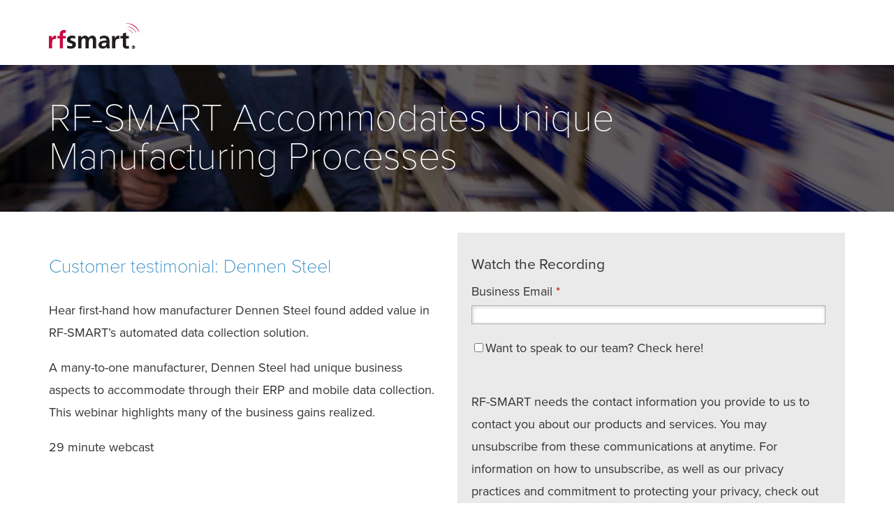

--- FILE ---
content_type: text/css
request_url: https://info.rfsmart.com/hubfs/hub_generated/template_assets/1/5496046710/1739417952746/template_RFSMART_January2018-style.min.css
body_size: 7677
content:
@font-face{font-family:proxima-nova;src:url(//use.typekit.net/af/834120/00000000000000003b9ad1bd/27/l?subset_id=2&fvd=n1&v=3) format("woff2"),url(//use.typekit.net/af/834120/00000000000000003b9ad1bd/27/d?subset_id=2&fvd=n1&v=3) format("woff"),url(//use.typekit.net/af/834120/00000000000000003b9ad1bd/27/a?subset_id=2&fvd=n1&v=3) format("opentype");font-weight:100;font-style:normal}@font-face{font-family:proxima-nova;src:url(//use.typekit.net/af/3f21c4/00000000000000003b9ad1bb/27/l?subset_id=2&fvd=n6&v=3) format("woff2"),url(//use.typekit.net/af/3f21c4/00000000000000003b9ad1bb/27/d?subset_id=2&fvd=n6&v=3) format("woff"),url(//use.typekit.net/af/3f21c4/00000000000000003b9ad1bb/27/a?subset_id=2&fvd=n6&v=3) format("opentype");font-weight:600;font-style:normal}@font-face{font-family:proxima-nova;src:url(//use.typekit.net/af/12d7ea/00000000000000003b9ad1b9/27/l?subset_id=2&fvd=n4&v=3) format("woff2"),url(//use.typekit.net/af/12d7ea/00000000000000003b9ad1b9/27/d?subset_id=2&fvd=n4&v=3) format("woff"),url(//use.typekit.net/af/12d7ea/00000000000000003b9ad1b9/27/a?subset_id=2&fvd=n4&v=3) format("opentype");font-weight:400;font-style:normal}@font-face{font-family:proxima-nova;src:url(//use.typekit.net/af/614d8f/00000000000000003b9ad1b5/27/l?subset_id=2&fvd=n3&v=3) format("woff2"),url(//use.typekit.net/af/614d8f/00000000000000003b9ad1b5/27/d?subset_id=2&fvd=n3&v=3) format("woff"),url(//use.typekit.net/af/614d8f/00000000000000003b9ad1b5/27/a?subset_id=2&fvd=n3&v=3) format("opentype");font-weight:300;font-style:normal}@font-face{font-family:minion-pro;src:url(//use.typekit.net/af/594008/0000000000000000000151d3/27/l?subset_id=2&fvd=i4&v=3) format("woff2"),url(//use.typekit.net/af/594008/0000000000000000000151d3/27/d?subset_id=2&fvd=i4&v=3) format("woff"),url(//use.typekit.net/af/594008/0000000000000000000151d3/27/a?subset_id=2&fvd=i4&v=3) format("opentype");font-weight:400;font-style:italic}img{max-width:100%;height:auto;border:0;-ms-interpolation-mode:bicubic;vertical-align:bottom}img.alignRight,img.alignright{margin:0 0 5px 15px}img.alignLeft,img.alignleft{margin:0 15px 5px 0}.row-fluid [class*="span"]{min-height:1px}.hs-blog-social-share .hs-blog-social-share-list{margin:0;list-style:none !important}.hs-blog-social-share .hs-blog-social-share-list .hs-blog-social-share-item{height:30px;list-style:none !important}@media(max-width:479px){.hs-blog-social-share .hs-blog-social-share-list .hs-blog-social-share-item:nth-child(2){float:none !important}}.hs-blog-social-share .hs-blog-social-share-list .hs-blog-social-share-item .fb-like>span{vertical-align:top !important}#recaptcha_response_field{width:auto !important;display:inline-block !important}#recaptcha_table td{line-height:0}.recaptchatable #recaptcha_response_field{min-height:0;line-height:12px}@media all and (max-width:400px){#captcha_wrapper,#recaptcha_area,#recaptcha_area table#recaptcha_table,#recaptcha_area table#recaptcha_table .recaptcha_r1_c1{width:auto !important;overflow:hidden}#recaptcha_area table#recaptcha_table .recaptcha_r4_c4{width:67px !important}#recaptcha_area table#recaptcha_table #recaptcha_image{width:280px !important}}video{max-width:100%;height:auto}#calroot{width:202px !important;line-height:normal}#calroot,#calroot *,#calroot *:before,#calroot *:after{-webkit-box-sizing:content-box;-moz-box-sizing:content-box;box-sizing:content-box}#calroot select{min-height:0 !important;padding:1px 2px !important;font-family:"Lucida Grande","Lucida Sans Unicode","Bitstream Vera Sans","Trebuchet MS",Verdana,sans-serif !important;font-size:10px !important;line-height:18px !important;font-weight:normal !important}#caldays{margin-bottom:4px}.hs-responsive-embed,.hs-responsive-embed.hs-responsive-embed-youtube,.hs-responsive-embed.hs-responsive-embed-wistia,.hs-responsive-embed.hs-responsive-embed-vimeo{position:relative;height:0;overflow:hidden;padding-bottom:56.25%;padding-top:30px;padding-left:0;padding-right:0}.hs-responsive-embed iframe,.hs-responsive-embed object,.hs-responsive-embed embed{position:absolute;top:0;left:0;width:100%;height:100%;border:0}.hs-responsive-embed.hs-responsive-embed-instagram{padding-top:0px;padding-bottom:116.01%}.hs-responsive-embed.hs-responsive-embed-pinterest{height:auto;overflow:visible;padding:0}.hs-responsive-embed.hs-responsive-embed-pinterest iframe{position:static;width:auto;height:auto}iframe[src^="http://www.slideshare.net/slideshow/embed_code/"]{width:100%;max-width:100%}@media(max-width:568px){iframe{max-width:100%}}textarea,input[type="text"],input[type="password"],input[type="datetime"],input[type="datetime-local"],input[type="date"],input[type="month"],input[type="time"],input[type="week"],input[type="number"],input[type="email"],input[type="url"],input[type="search"],input[type="tel"],input[type="color"] select{display:inline-block;-webkit-box-sizing:border-box;-moz-box-sizing:border-box;box-sizing:border-box}.hs-form fieldset[class*="form-columns"] input[type="checkbox"].hs-input,.hs-form fieldset[class*="form-columns"] input[type="radio"].hs-input{width:auto}#email-prefs-form .email-edit{width:100% !important;max-width:507px !important}#hs-pwd-widget-password{height:auto !important}.hs-menu-wrapper ul{padding:0}.hs-menu-wrapper.hs-menu-flow-horizontal ul{list-style:none;margin:0}.hs-menu-wrapper.hs-menu-flow-horizontal>ul{display:inline-block}.hs-menu-wrapper.hs-menu-flow-horizontal>ul:before{content:" ";display:table}.hs-menu-wrapper.hs-menu-flow-horizontal>ul:after{content:" ";display:table;clear:both}.hs-menu-wrapper.hs-menu-flow-horizontal>ul li.hs-menu-depth-1{float:left}.hs-menu-wrapper.hs-menu-flow-horizontal>ul li a{display:inline-block}.hs-menu-wrapper.hs-menu-flow-horizontal>ul li.hs-item-has-children{position:relative}.hs-menu-wrapper.hs-menu-flow-horizontal.flyouts>ul li.hs-item-has-children ul.hs-menu-children-wrapper{visibility:hidden;opacity:0;-webkit-transition:opacity .4s;position:absolute;z-index:10;left:0}.hs-menu-wrapper.hs-menu-flow-horizontal>ul li.hs-item-has-children ul.hs-menu-children-wrapper li a{display:block;white-space:nowrap}.hs-menu-wrapper.hs-menu-flow-horizontal.flyouts>ul li.hs-item-has-children ul.hs-menu-children-wrapper li.hs-item-has-children ul.hs-menu-children-wrapper{left:100%;top:0}.hs-menu-wrapper.hs-menu-flow-horizontal.flyouts>ul li.hs-item-has-children:hover>ul.hs-menu-children-wrapper{opacity:1;visibility:visible}.row-fluid-wrapper:last-child .hs-menu-wrapper.hs-menu-flow-horizontal>ul{margin-bottom:0}.hs-menu-wrapper.hs-menu-flow-horizontal.hs-menu-show-active-branch{position:relative}.hs-menu-wrapper.hs-menu-flow-horizontal.hs-menu-show-active-branch>ul{margin-bottom:0}.hs-menu-wrapper.hs-menu-flow-horizontal.hs-menu-show-active-branch>ul li.hs-item-has-children{position:static}.hs-menu-wrapper.hs-menu-flow-horizontal.hs-menu-show-active-branch>ul li.hs-item-has-children ul.hs-menu-children-wrapper{display:none}.hs-menu-wrapper.hs-menu-flow-horizontal.hs-menu-show-active-branch>ul li.hs-item-has-children.active-branch>ul.hs-menu-children-wrapper{display:block;visibility:visible;opacity:1}.hs-menu-wrapper.hs-menu-flow-horizontal.hs-menu-show-active-branch>ul li.hs-item-has-children.active-branch>ul.hs-menu-children-wrapper:before{content:" ";display:table}.hs-menu-wrapper.hs-menu-flow-horizontal.hs-menu-show-active-branch>ul li.hs-item-has-children.active-branch>ul.hs-menu-children-wrapper:after{content:" ";display:table;clear:both}.hs-menu-wrapper.hs-menu-flow-horizontal.hs-menu-show-active-branch>ul li.hs-item-has-children.active-branch>ul.hs-menu-children-wrapper>li{float:left}.hs-menu-wrapper.hs-menu-flow-horizontal.hs-menu-show-active-branch>ul li.hs-item-has-children.active-branch>ul.hs-menu-children-wrapper>li a{display:inline-block}.hs-menu-wrapper.hs-menu-flow-vertical{width:100%}.hs-menu-wrapper.hs-menu-flow-vertical ul{list-style:none;margin:0}.hs-menu-wrapper.hs-menu-flow-vertical li a{display:block}.hs-menu-wrapper.hs-menu-flow-vertical>ul{margin-bottom:0}.hs-menu-wrapper.hs-menu-flow-vertical>ul li.hs-menu-depth-1>a{width:auto}.hs-menu-wrapper.hs-menu-flow-vertical>ul li.hs-item-has-children{position:relative}.hs-menu-wrapper.hs-menu-flow-vertical.flyouts>ul li.hs-item-has-children ul.hs-menu-children-wrapper{visibility:hidden;opacity:0;-webkit-transition:opacity .4s;position:absolute;z-index:10;left:0}.hs-menu-wrapper.hs-menu-flow-vertical>ul li.hs-item-has-children ul.hs-menu-children-wrapper li a{display:block;white-space:nowrap}.hs-menu-wrapper.hs-menu-flow-vertical.flyouts>ul li.hs-item-has-children ul.hs-menu-children-wrapper{left:100%;top:0}.hs-menu-wrapper.hs-menu-flow-vertical.flyouts>ul li.hs-item-has-children:hover>ul.hs-menu-children-wrapper{opacity:1;visibility:visible}@media(max-width:767px){.hs-menu-wrapper,.hs-menu-wrapper *{-webkit-box-sizing:border-box;-moz-box-sizing:border-box;box-sizing:border-box;display:block;width:100%}.hs-menu-wrapper.hs-menu-flow-horizontal ul{list-style:none;margin:0;display:block}.hs-menu-wrapper.hs-menu-flow-horizontal>ul{display:block}.hs-menu-wrapper.hs-menu-flow-horizontal>ul li.hs-menu-depth-1{float:none}.hs-menu-wrapper.hs-menu-flow-horizontal>ul li a,.hs-menu-wrapper.hs-menu-flow-horizontal>ul li.hs-item-has-children ul.hs-menu-children-wrapper li a,.hs-menu-wrapper.hs-menu-flow-horizontal.hs-menu-show-active-branch>ul li.hs-item-has-children.active-branch>ul.hs-menu-children-wrapper>li a{display:block}.hs-menu-wrapper.hs-menu-flow-horizontal>ul li.hs-item-has-children ul.hs-menu-children-wrapper{visibility:visible !important;opacity:1 !important;position:static !important}.hs-menu-wrapper.hs-menu-flow-horizontal ul ul ul{padding:0}.hs-menu-wrapper.hs-menu-flow-horizontal>ul li.hs-item-has-children ul.hs-menu-children-wrapper li a{white-space:normal}.hs-menu-wrapper.hs-menu-flow-vertical.flyouts>ul li.hs-item-has-children ul.hs-menu-children-wrapper{position:static;opacity:1;visibility:visible}}.hs-menu-wrapper.hs-menu-flow-vertical.no-flyouts .hs-menu-children-wrapper{visibility:visible;opacity:1}.hs-menu-wrapper.hs-menu-flow-horizontal.no-flyouts>ul li.hs-item-has-children ul.hs-menu-children-wrapper{display:block;visibility:visible;opacity:1}.widget-type-space{visibility:hidden}.hs-author-social-links{display:inline-block}.hs-author-social-links a.hs-author-social-link{width:24px;height:24px;border-width:0px;border:0px;line-height:24px;background-size:24px 24px;background-repeat:no-repeat;display:inline-block;text-indent:-99999px}.hs-author-social-links a.hs-author-social-link.hs-social-facebook{background-image:url("//static.hubspot.com/final/img/common/icons/social/facebook-24x24.png")}.hs-author-social-links a.hs-author-social-link.hs-social-linkedin{background-image:url("//static.hubspot.com/final/img/common/icons/social/linkedin-24x24.png")}.hs-author-social-links a.hs-author-social-link.hs-social-twitter{background-image:url("//static.hubspot.com/final/img/common/icons/social/twitter-24x24.png")}.hs-author-social-links a.hs-author-social-link.hs-social-google-plus{background-image:url("//static.hubspot.com/final/img/common/icons/social/googleplus-24x24.png")}.hs-cta-wrapper a{box-sizing:content-box;-moz-box-sizing:content-box;-webkit-box-sizing:content-box}.hs_cos_wrapper_type_image_slider{display:block;overflow:hidden}.hs_cos_flex-container a:active,.hs_cos_flex-slider a:active,.hs_cos_flex-container a:focus,.hs_cos_flex-slider a:focus{outline:0}.hs_cos_flex-slides,.hs_cos_flex-control-nav,.hs_cos_flex-direction-nav{margin:0;padding:0;list-style:none}.hs_cos_flex-slider{margin:0 0 60px;padding:0;background:#fff;border:0;position:relative;-webkit-border-radius:4px;-moz-border-radius:4px;-o-border-radius:4px;border-radius:4px;zoom:1}.hs_cos_flex-viewport{max-height:2000px;-webkit-transition:all 1s ease;-moz-transition:all 1s ease;transition:all 1s ease}.loading .hs_cos_flex-viewport{max-height:300px}.hs_cos_flex-slider .hs_cos_flex-slides{zoom:1}.carousel li{margin-right:5px}.hs_cos_flex-slider .hs_cos_flex-slides>li{display:none;-webkit-backface-visibility:hidden;position:relative}.hs_cos_flex-slider .hs_cos_flex-slides img{width:100%;display:block;border-radius:0px}.hs_cos_flex-pauseplay span{text-transform:capitalize}.hs_cos_flex-slides:after{content:".";display:block;clear:both;visibility:hidden;line-height:0;height:0}html[xmlns] .hs_cos_flex-slides{display:block}* html .hs_cos_flex-slides{height:1%}.hs_cos_flex-direction-nav{*height:0}.hs_cos_flex-direction-nav a{width:30px;height:30px;margin:-20px 0 0;display:block;background:url("//cdn2.hubspotqa.com/local/hub/124/file-52894-png/bg_direction_nav.png") no-repeat 0 0;position:absolute;top:50%;z-index:10;cursor:pointer;text-indent:-9999px;opacity:0;-webkit-transition:all .3s ease}.hs_cos_flex-direction-nav .hs_cos_flex-next{background-position:100% 0;right:-36px}.hs_cos_flex-direction-nav .hs_cos_flex-prev{left:-36px}.hs_cos_flex-slider:hover .hs_cos_flex-next{opacity:.8;right:5px}.hs_cos_flex-slider:hover .hs_cos_flex-prev{opacity:.8;left:5px}.hs_cos_flex-slider:hover .hs_cos_flex-next:hover,.hs_cos_flex-slider:hover .hs_cos_flex-prev:hover{opacity:1}.hs_cos_flex-direction-nav .hs_cos_flex-disabled{opacity:.3 !important;filter:alpha(opacity=30);cursor:default}.hs_cos_flex_thumbnavs-direction-nav{margin:0px;padding:0px;list-style:none}.hs_cos_flex_thumbnavs-direction-nav{*height:0}.hs_cos_flex_thumbnavs-direction-nav a{width:30px;height:140px;margin:-60px 0 0;display:block;background:url("//cdn2.hubspotqa.com/local/hub/124/file-52894-png/bg_direction_nav.png") no-repeat 0 40%;position:absolute;top:50%;z-index:10;cursor:pointer;text-indent:-9999px;opacity:1;-webkit-transition:all .3s ease}.hs_cos_flex_thumbnavs-direction-nav .hs_cos_flex_thumbnavs-next{background-position:100% 40%;right:0px}.hs_cos_flex_thumbnavs-direction-nav .hs_cos_flex_thumbnavs-prev{left:0px}.hs-cos-flex-slider-control-panel img{cursor:pointer}.hs-cos-flex-slider-control-panel img:hover{opacity:.8}.hs-cos-flex-slider-control-panel{margin-top:-30px}.hs_cos_flex-control-nav{width:100%;position:absolute;bottom:-40px;text-align:center}.hs_cos_flex-control-nav li{margin:0 6px;display:inline-block;zoom:1;*display:inline}.hs_cos_flex-control-paging li a{width:11px;height:11px;display:block;background:#666;background:rgba(0,0,0,0.5);cursor:pointer;text-indent:-9999px;-webkit-border-radius:20px;-moz-border-radius:20px;-o-border-radius:20px;border-radius:20px;box-shadow:inset 0 0 3px rgba(0,0,0,0.3)}.hs_cos_flex-control-paging li a:hover{background:#333;background:rgba(0,0,0,0.7)}.hs_cos_flex-control-paging li a.hs_cos_flex-active{background:#000;background:rgba(0,0,0,0.9);cursor:default}.hs_cos_flex-control-thumbs{margin:5px 0 0;position:static;overflow:hidden}.hs_cos_flex-control-thumbs li{width:25%;float:left;margin:0}.hs_cos_flex-control-thumbs img{width:100%;display:block;opacity:.7;cursor:pointer}.hs_cos_flex-control-thumbs img:hover{opacity:1}.hs_cos_flex-control-thumbs .hs_cos_flex-active{opacity:1;cursor:default}@media screen and (max-width:860px){.hs_cos_flex-direction-nav .hs_cos_flex-prev{opacity:1;left:0}.hs_cos_flex-direction-nav .hs_cos_flex-next{opacity:1;right:0}}.hs_cos_flex-slider .caption{background-color:black;position:static;font-size:2em;line-height:1.1em;color:white;padding:0px 5% 0px 5%;width:100%;top:40%;text-align:center}.hs_cos_flex-slider .superimpose .caption{color:white;font-size:3em;line-height:1.1em;position:absolute;padding:0px 5% 0px 5%;width:90%;top:40%;text-align:center;background-color:transparent}@media all and (max-width:400px){.hs_cos_flex-slider .superimpose .caption{background-color:black;position:static;font-size:2em;line-height:1.1em;color:white;width:90%;padding:0px 5% 0px 5%;top:40%;text-align:center}}.hs_cos_flex-slider h1,.hs_cos_flex-slider h2,.hs_cos_flex-slider h3,.hs_cos_flex-slider h4,.hs_cos_flex-slider h5,.hs_cos_flex-slider h6,.hs_cos_flex-slider p{color:white}.hs-gallery-thumbnails li{display:inline-block;margin:0px;padding:0px;margin-right:-4px}.hs-gallery-thumbnails.fixed-height li img{max-height:150px;margin:0px;padding:0px;border-width:0px}pre{overflow-x:auto}table pre{white-space:pre-wrap}table tr td img{max-width:initial}.comment{margin:10px 0 10px 0}.hs_cos_wrapper_type_rich_text,.hs_cos_wrapper_type_text,.hs_cos_wrapper_type_header,.hs_cos_wrapper_type_section_header,.hs_cos_wrapper_type_raw_html,.hs_cos_wrapper_type_raw_jinja,.hs_cos_wrapper_type_page_footer{word-wrap:break-word}article,aside,details,figcaption,figure,footer,header,hgroup,nav,section{display:block}audio,canvas,video{display:inline-block;*display:inline;*zoom:1}audio:not([controls]){display:none}.wp-float-left{float:left;margin:0 20px 20px 0}.wp-float-right{float:right;margin:0 0 20px 20px}#map_canvas img,.google-maps img{max-width:none}*,*:before,*:after{-moz-box-sizing:border-box;-webkit-box-sizing:border-box;box-sizing:border-box}html,body{min-height:100%;margin:0;padding:0}body{background:#fff;line-height:32px;font-size:18px;color:#333;font-family:proxima-nova,sans-serif;font-weight:400}.container-fluid .row-fluid .page-center{float:none;max-width:1170px;margin:0 auto}::-moz-selection{color:#fff;background:#39f;text-shadow:none}::selection{color:#fff;background:#39f;text-shadow:none}sup,sub{position:relative;font-size:75%;line-height:0;vertical-align:baseline}sup{top:-0.5em}sub{bottom:-0.25em}h1,h2,h3,h4,h5,h6{font-weight:100;line-height:1.1}h1{font-size:36px}h2{font:proxima-nova(via TypeKit) font-size:30px;line-height:38px;color:#006db6;margin:30px 0 27px;font-weight:100 !important}h3{font:proxima-nova(via TypeKit) font-size:22px;line-height:30px;color:#333;margin:23px 0 7px;font-weight:600}h4{font-size:18px}h5{font-size:14px}h6{font-size:12px}a{color:#cd2144;text-decoration:none}a:hover,a:focus{color:#9c1934;text-decoration:none}.body-container ol,.body-container ul{padding-left:18px;margin:17px 0 45px;color:#333}.body-container ol{padding-left:33px;margin:17px 0 45px;color:#333}.body-container ul li:before{content:"";width:9px;height:9px;background:url(//cdn2.hubspot.net/hubfs/4114160/RFSMART-Jan2017/Image/icon-circle2.png) no-repeat;position:absolute;top:12px;left:0}.body-container ul li{list-style:none;padding-left:22px;position:relative;margin-bottom:.2em}hr{color:#ccc;background-color:#ccc;height:1px;border:0}.custom-logo a img{width:130px;height:37px;display:block;margin-top:33px}.custom-logo{padding-bottom:23px}.custom-header .page-center{padding-left:15px;padding-right:15px}.custom-top-header-menu ul{margin:46px 0 0 !important;padding-left:0;float:right}.custom-top-header-menu ul li{text-transform:uppercase}.custom-top-header-menu ul li+li{margin-left:30px;text-transform:uppercase}.custom-top-header-menu ul li a{font-size:18px;color:#231f20;padding:0;display:block;position:relative}.custom-search-form{margin:47px 0px 0px !important;float:right !important;width:auto !important}.custom-top-header-menu{margin:0px !important;width:auto !important}.widget-span .custom-sitemap-group{width:auto;margin:0px;float:right}.widget-span.custom-logo{width:auto}.social-box a{display:block;float:left;width:32px;height:32px;margin-left:11px}.social-box{margin-right:-1px;float:right}.custom-search-form li{margin-left:30px;text-transform:uppercase;list-style:none}#searchbox input[type=text]{background:#ededed url(//cdn2.hubspot.net/hubfs/4114160/RFSMART-Jan2017/Image/search.png) no-repeat 9px center;border:solid 1px #ccc;padding:4px 0px 4px 30px;width:0px;-webkit-border-radius:10em;-moz-border-radius:10em;border-radius:10em;-webkit-transition:all .5s;-moz-transition:all .5s;transition:all .5s;color:transparent;cursor:pointer;margin:0px 0 0 0px;-webkit-appearance:textfield;line-height:19px;position:relative;right:1px;font-size:14px;line-height:20px;font-family:proxima-nova,sans-serif;height:29px}#searchbox input[type=text]:focus{width:150px;background-color:#fff;border-color:#0e3d71;-webkit-box-shadow:0 0 5px rgba(20,66,118,.5);-moz-box-shadow:0 0 5px rgba(20,66,118,.5);box-shadow:0 0 5px rgba(20,66,118,.5);color:#000;cursor:text}.custom-middle-group{background:url(//cdn2.hubspot.net/hubfs/4114160/RFSMART-Jan2017/Image/bg-strap.jpg) repeat-x;height:83px}.custom-supply h1{font-size:28px;line-height:40px;color:#fff;text-shadow:none;margin:22px 0 10px;font-weight:600}.custom-social-icons{margin:0px;margin-top:24px;float:right;text-align:right}.custom-bottom-header-group{min-height:54px;background:#000;width:100%}#searchbox input[type=text]:hover{background-color:#fff}.hs-menu-wrapper.active-branch.flyouts.hs-menu-flow-vertical ul li{padding:0px}.hs-menu-wrapper.active-branch.flyouts.hs-menu-flow-vertical ul li:before{display:none}.body-container .page-center{padding:30px 15px}.custom-banner-inner-wrapper h1{font-size:55px;line-height:55px;text-align:left;margin:0px 0 0;color:#fff;text-shadow:none;font-weight:100;letter-spacing:0px;font-style:normal}.custom-banner{min-height:198px !important;background-size:cover;background-position:center top;background-repeat:no-repeat}.custom-banner-inner-wrapper{padding:50px 0 50px 0px}.custom-banner-inner-wrapper .page-center{padding:0px 15px !important}.custom-copyright p{font-size:14px;margin-top:24px;color:#565354;margin-left:-9px;margin-bottom:28px;line-height:28px}.custom-footer{background:#f2f2f2}.custom-footer .page-center{padding-left:15px;padding-right:15px}.custom-footer{padding-bottom:49px}.custom-footer-menu ul{padding-left:0;margin:5px 0 23px -9px !important}.custom-footer-menu ul li{margin-right:17px}.custom-footer-menu ul li a{font-size:16px;color:#cd2144}.widget-span .custom-footer-social-icons{width:25%;margin:0px;text-align:right}.widget-span .custom-footer-menu{width:75%;margin:0px !important;line-height:normal}.custom-top-footerbox{position:relative}.custom-top-footerbox:after{content:"";width:104.8%;height:1px;background:#ccc;position:absolute;bottom:0;left:-39px;right:0}.custom-rf p{margin-top:33px;margin-bottom:16px;margin-left:-9px}.custom-rf p{color:#000;margin-top:60px !important;display:inline-block;font-size:20px;line-height:20px}.custom-footer .social-box a{display:block;float:left;width:32px;height:32px;margin-left:11px}.custom-footer .social-box{text-align:right;float:right;margin-right:10px;margin-bottom:0}.custom-copyright a{display:inline-block;color:#565354;text-decoration:underline}.custom-menu-primary .hs-menu-wrapper>ul>li{margin-right:16px}.custom-menu-primary .hs-menu-wrapper>ul{margin-left:-12px;display:block}.custom-menu-primary .hs-menu-wrapper>ul>li+li{margin-left:2px}.custom-menu-primary .hs-menu-wrapper>ul>li>a{font-size:16px;color:#fff;font-weight:300;letter-spacing:0px;display:block;float:left;height:54px;padding:0 5px 0 10px;line-height:57px;text-transform:uppercase}.custom-menu-primary .hs-menu-wrapper>ul>li>a:hover{background-color:transparent;color:#00a2ff;border:0}.custom-menu-primary .hs-menu-wrapper>ul ul{background-color:#fff}.custom-menu-primary .hs-menu-wrapper>ul li a,.hs-menu-wrapper.hs-menu-flow-horizontal>ul li.hs-item-has-children ul.hs-menu-children-wrapper li a{overflow:visible !important;max-width:none !important;width:auto !important}@media screen and (min-width:768px){.custom-menu-primary .hs-menu-wrapper,.custom-menu-primary .hs-menu-wrapper>ul ul{display:block !important}.custom-menu-primary .hs-menu-wrapper>ul>li:nth-child(6),.custom-menu-primary .hs-menu-wrapper>ul>li:nth-child(7){display:none !important}}.mobile-trigger,.child-trigger{display:none}@media(max-width:767px){.custom-menu-primary,.custom-menu-primary .hs-menu-wrapper>ul,.custom-menu-primary .hs-menu-wrapper>ul li,.custom-menu-primary .hs-menu-wrapper>ul li a{display:block;float:none;position:static;top:auto;right:auto;left:auto;bottom:auto;padding:0px;margin:0px;background-image:none;background-color:transparent;border:0px;-webkit-border-radius:0px;-moz-border-radius:0px;border-radius:0px;-webkit-box-shadow:none;-moz-box-shadow:none;box-shadow:none;max-width:none;width:100%;height:auto;line-height:1;font-weight:normal;text-decoration:none;text-indent:0px;text-align:left;color:#fff}.mobile-trigger{display:inline-block !important;cursor:pointer;position:absolute;top:40px;right:24px;width:auto;height:auto;padding:7px 10px 8px 10px;font-size:16px;font-weight:normal;text-align:left;color:#000}.mobile-trigger:hover{text-decoration:none;color:#fff;border-color:transparent}.mobile-open .mobile-trigger{color:#fff;border-color:transparent}.mobile-trigger i{display:inline;position:relative;top:-4px}.mobile-trigger i:before,.mobile-trigger i:after{position:absolute;content:''}.mobile-trigger i,.mobile-trigger i:before,.mobile-trigger i:after{width:22px;height:2px;-webkit-border-radius:1px;-moz-border-radius:1px;border-radius:1px;background-color:#000;display:inline-block}.mobile-trigger i:before{top:-6px}.mobile-trigger i:after{top:6px}.mobile-trigger:hover i,.mobile-trigger:hover i:before,.mobile-trigger:hover i:after,.mobile-open .mobile-trigger i,.mobile-open .mobile-trigger i:before,.mobile-open .mobile-trigger i:after{background-color:#000}.child-trigger{display:block !important;cursor:pointer;position:absolute;top:0px;right:0px;width:55px !important;min-width:55px !important;height:45px !important;padding:0 !important;border-left:1px dotted rgba(255,255,255,.20)}.child-trigger:hover{text-decoration:none}.child-trigger i{position:relative;top:50%;margin:0 auto !important;-webkit-transform:rotate(0);-ms-transform:rotate(0);transform:rotate(0)}.child-trigger i:after{position:absolute;content:''}.child-trigger i,.child-trigger i:after{width:10px;height:1px;background-color:#fff;display:block}.child-trigger i:after{-webkit-transform:rotate(-90deg);-ms-transform:rotate(-90deg);transform:rotate(-90deg)}.child-trigger.child-open i:after{-webkit-transform:rotate(-180deg);-ms-transform:rotate(-180deg);transform:rotate(-180deg)}.header-container .row-fluid [class*="span"]{min-height:0px !important}.custom-menu-primary.js-enabled .hs-menu-wrapper,.custom-menu-primary.js-enabled .hs-menu-children-wrapper{display:none}.custom-menu-primary ul.hs-menu-children-wrapper{visibility:visible !important;opacity:1 !important;position:static !important;display:none}.custom-menu-primary.js-enabled .hs-menu-wrapper{width:100%;position:absolute;top:93px;left:0;padding:0}.custom-menu-primary .hs-menu-wrapper{background-color:#fff;width:100%}.custom-menu-primary .hs-menu-wrapper>ul>li{position:relative}.custom-menu-primary .hs-menu-wrapper>ul>li+li{margin:0px}.custom-menu-primary .hs-menu-wrapper>ul li{display:block;width:100%}.widget-span.custom-menu-primary .hs-menu-wrapper>ul li a{display:block;color:#000;font-size:18px;padding:10px 0 10px 30px;letter-spacing:0px;border-top:1px solid #ccc;text-align:left;width:100% !important;height:auto !important;line-height:25px;font-weight:400}.custom-menu-primary .hs-menu-wrapper>ul li a:hover{color:#000}.custom-menu-primary .hs-menu-wrapper>ul ul{background-color:transparent}.custom-menu-primary .hs-menu-wrapper>ul ul li{background-color:rgba(255,255,255,.08)}.custom-menu-primary .hs-menu-wrapper>ul ul li a{text-indent:10px;font-size:16px}.custom-menu-primary .hs-menu-wrapper>ul ul ul li a{text-indent:30px}.custom-menu-primary .hs-menu-wrapper>ul ul ul ul li a{text-indent:50px}}li.hs-form-booleancheckbox{padding:0px !important}li.hs-form-booleancheckbox:before{display:none !important}#hubspot-topic_data{margin:0px}#hubspot-author_data{margin:1em 0 2em 0;line-height:24px;font-size:16px;color:#999}.hs-blog-listing .content-wrapper{padding-top:60px}.custom-author-group #hubspot-author_data{width:82.33333%;padding-left:15px;padding-right:15px;display:inline-block;vertical-align:top}.custom-author-group .custom-hubspot-author{width:16.66667%;padding-left:0px;padding-right:15px;display:inline-block}ul.hs-blog-social-share-list li{padding:0px !important}ul.hs-blog-social-share-list li:before{display:none !important}.custom-author-group .hs-blog-social-share{padding:0;height:auto;border:0;margin:2em 0 0 0}.custom-hubspot-author img{margin:1em 0;max-width:100%;vertical-align:middle;height:auto;border-radius:50%}.custom-post-title1.page-center{padding-bottom:0px}.custom-post-title1 h1{font-size:42px;line-height:44px;margin:11px 0 0px;font-weight:100}.post-header h2{font-weight:100 !important}.post-header h2 a{font-weight:100 !important}#hubspot-author_data:after{content:'';display:block;clear:both}#hubspot-author_data .hs-author-avatar img{width:50px;float:left;margin-right:15px;-webkit-border-radius:50%;-moz-border-radius:50%;border-radius:50%}.hs-featured-image-wrapper .hs-featured-image-link img.hs-featured-image{border-width:0;max-width:100%;height:auto;width:auto;display:block !important;float:none;margin:0px 0 0px 0px}.post-body{color:#333;font-size:18px;line-height:29px;margin-bottom:1.5em}.post-body hr{display:none}.post-body.clearfix span{font-size:18px !important}.hs-blog-social-share{margin-top:20px;padding:10px 0 0 0;border-top:1px solid #ccc;border-bottom:1px solid #ccc;height:auto}#comments-listing{border-bottom:1px solid #ccc;margin-bottom:30px;margin-top:30px}.comment{margin:10px 0;border-top:1px solid #ccc;padding:15px 0}.comment-date{font-size:13px;text-align:right}.comment-from{font-weight:bold}.comment-body{padding:10px 0}.blog-pagination{display:block;text-align:center}.blog-pagination>div{display:inline-block}.blog-pagination-left{text-align:right}.blog-pagination-right{text-align:left}.blog-pagination a{text-align:center;padding:5px 10px;font-size:12px;line-height:34px;display:inline;line-height:1.42857;text-decoration:none;color:#428bca;background-color:#fff;border:1px solid #ddd;margin-left:-1px;float:left}.blog-pagination a:first-child{border-bottom-left-radius:3px;border-top-left-radius:3px}.blog-pagination a:last-child{border-bottom-right-radius:3px;border-top-right-radius:3px}.blog-pagination a:hover,.blog-pagination a:focus{color:#2a6496;background-color:#eee;border-color:#ddd}.blog-pagination a.elipses{border:0}.blog-pagination a.active{z-index:2;color:#fff;background-color:#428bca;border-color:#428bca;cursor:default}.post-item{margin-bottom:4em}.blog .blog-sidebar{margin-left:8.33333%;width:25%;padding-left:15px;margin-bottom:4em}.blog .blog-content{width:66.66667%;padding-right:15px}.hs-blog-listing .custom-post-title1{display:none !important}.blog-sidebar h3{font-size:18px;margin-top:0px;color:#000;line-height:18px;display:block;margin-bottom:22px;text-transform:uppercase}.blog-sidebar ul{margin:0px;padding:0px}.blog-sidebar ul li{list-style:none;margin-bottom:13px;padding-bottom:10px;border-bottom:1px solid #ddd;padding-left:0}.blog-sidebar ul li:before{display:none}span.filter-link-count{display:none}.blog-sidebar ul li a{font-size:18px;line-height:26px;color:#cd2144}.blog-sidebar ul li a:hover{text-decoration:none;color:#cd2144}a.inactive{color:#999;background-color:#fff;border-color:#ddd;cursor:not-allowed}a.inactive:hover{color:#999;background-color:#fff;border-color:#ddd;cursor:not-allowed}.hs-blog-listing .hs-author-profile{border-bottom:1px solid #ccc;padding:0 0 20px 0;margin:0 0 20px 0}.hs-blog-post .hs-author-profile{border-top:1px solid #ccc;border-bottom:1px solid #ccc;padding:20px 0 20px 0;margin:20px 0 20px 0}.hs-author-profile .hs-author-profile:after{content:'';display:block;clear:both}.hs-author-profile .hs-author-avatar{float:left;margin-right:15px;max-width:100px}.hs-author-profile .hs-author-avatar img{-webkit-border-radius:50%;-moz-border-radius:50%;border-radius:50%;max-width:100%}.hs-author-profile .hs-author-bio{overflow:hidden}.hs-author-profile h2.hs-author-name{margin:0 0 10px 0}.landing-page.one-column .body-container .widget-type-form,.error-template .body-container .hs_cos_wrapper.hs_cos_wrapper_widget.hs_cos_wrapper_type_google_search,.password-template .body-container form,.subscription-template .body-container .widget-type-email_simple_subscription form{width:50%}.hs_cos_wrapper.hs_cos_wrapper_widget.hs_cos_wrapper_type_google_search,.widget-type-blog_subscribe,.widget-span.widget-type-form,.landing-page.one-column .body-container .widget-type-form,.error-template .body-container .hs_cos_wrapper.hs_cos_wrapper_widget.hs_cos_wrapper_type_google_search,.password-template .body-container form,.subscription-template .body-container .widget-type-email_simple_subscription form,div#comment-form{display:block;margin-bottom:20px}.hs-error-msgs label{display:block;position:relative;margin-top:7px;background-color:#e51b00;background-image:-webkit-linear-gradient(#e51b00 43%,#ba1600 100%);background-image:-moz-linear-gradient(#e51b00 43%,#ba1600 100%);background-image:linear-gradient(#e51b00 43%,#ba1600 100%);background-image:-ms-linear-gradient(#e51b00 43%,#ba1600 100%);border:1px solid #9f1300;-webkit-border-radius:6px;border-radius:6px;-webkit-box-shadow:rgba(0,0,0,0.65) 0 2px 7px,inset #ff3c3c 0 1px 0px;box-shadow:rgba(0,0,0,0.65) 0 2px 7px,inset #ff3c3c 0 1px 0px;color:#f3f3f3;font-size:1em;line-height:1.2em;font-size:13px;max-width:16em;padding:.4em .6em;text-shadow:#901100 0 -1px 0;font-family:Verdana,Helvetica,sans-serif;font-weight:400}.hs-error-msgs label:before{background-color:#e51b00;border:1px solid #9f1300;border-right:0;border-bottom:0;display:inline-block;height:9px;-webkit-transform:rotate(45deg);-moz-transform:rotate(45deg);transform:rotate(45deg);-ms-transform:rotate(45deg);width:9px;margin-top:0;content:"";position:absolute;top:-5px}label{line-height:1.2em;padding-top:.3em;font-weight:bold;color:#333}ul.hs-error-msgs.inputs-list{margin:0px;padding:0px;list-style:none;color:red}ul.hs-error-msgs.inputs-list li:before{display:none !important}ul.hs-error-msgs.inputs-list li{padding:0px}span.hs-form-required{color:#bf0000;padding-left:5px}.hs-input.invalid.error{border:1px solid #8c0005}.body-container input[type="text"],.body-container input[type="password"],.body-container input[type="datetime"],.body-container input[type="datetime-local"],.body-container input[type="date"],.body-container input[type="month"],.body-container input[type="time"],.body-container input[type="week"],.body-container input[type="number"],.body-container input[type="email"],.body-container input[type="url"],.body-container input[type="search"],.body-container input[type="tel"],.body-container input[type="color"],.body-container input[type="file"],.body-container textarea,.body-container select{webkit-appearance:none;background-color:#fff;line-height:1.5em;color:#000;border:1px solid #aeb0b6;padding:.2em .3em;box-shadow:inset 1px 1px 4px 1px #ddd;min-height:1.9em;width:100% !important;font-family:Verdana,Helvetica,sans-serif;font-size:13px}input[type="text"]:focus,input[type="password"]:focus,input[type="datetime"]:focus,input[type="datetime-local"]:focus,input[type="date"]:focus,input[type="month"]:focus,input[type="time"]:focus,input[type="week"]:focus,input[type="number"]:focus,input[type="email"]:focus,input[type="url"]:focus,input[type="search"]:focus,input[type="tel"]:focus,input[type="color"]:focus,input[type="file"]:focus,textarea:focus,select:focus{outline:0;border:1px solid #888;color:#000}form.hs-form .hs-form-field ul.inputs-list{list-style:none;padding:0}form.hs-form fieldset{max-width:none}form.hs-form fieldset .hs-form-field{padding:0 10px 0 0}form.hs-form fieldset[class*="form-columns"] .input{margin-right:0}form.hs-form fieldset[class*="form-columns"] .hs-input{width:100%}form.hs-form fieldset[class*="form-columns"] .hs-input[type="checkbox"]{width:auto}form.hs-form fieldset.form-columns-3 .hs-form-field{width:33.33%}@media(max-width:400px){form.hs-form fieldset .hs-form-field{padding:0}form.hs-form fieldset.form-columns-3 .hs-form-field,form.hs-form .form-columns-2 .hs-form-field .hs-input,form.hs-form .form-columns-3 .hs-form-field .hs-input{width:100%}form.hs-form .form-columns-3 .hs-form-field .hs-input[type="checkbox"]{width:auto}}#hs_form_target_blog_subscription input[type="radio"],#hs_form_target_blog_subscription input[type="checkbox"]{width:auto;margin-right:10px}.hs-button.primary,input[type="submit"],input[type="button"]{cursor:pointer;-webkit-appearance:none;text-decoration:none !important;display:inline-block;color:#000;background:#fff;border:1px solid #aeb0b6;padding:.4em 1em;font-size:1em;box-shadow:1px 1px 6px 1px #ccc;background-color:#f5f5f5;background-image:-webkit-gradient(linear,left top,left bottom,from(#f5f5f5),to(#dfdfdf));background-image:-webkit-linear-gradient(top,#f5f5f5,#dfdfdf);background-image:-moz-linear-gradient(top,#f5f5f5,#dfdfdf);background-image:linear-gradient(to bottom,#f5f5f5,#dfdfdf);font-family:Verdana,Helvetica,sans-serif;font-size:13px;line-height:18.5714px;margin:20px 0px 10px}.hs-button.primary:hover,input[type="submit"]:hover,input[type="button"]:hover{text-decoration:none;border:1px solid #999}.custom_listing_comments{border:1px solid #ccc;padding:15px;margin:10px 0 5px}#comments-listing{border:1px solid #ccc;margin-bottom:30px;margin-top:30px}#comments-listing.no-comments{border:none !important}.comment.depth-0{border-bottom:1px solid #000 !important;border-top:medium none !important;margin:0 10px 10px !important;padding:0 15px !important}.comment-body{border-bottom:medium none;color:;display:block;font-family:;font-size:;line-height:;padding:0}.comment-reply-to{margin-bottom:15px}.comment-from h4{margin:0;padding-top:15px}.comment-date{color:!important;display:block !important;text-align:left}@media(max-width:1199px){.container-fluid .row-fluid .page-center{float:none;max-width:970px;margin:0 auto}}@media(max-width:990px){.container-fluid .row-fluid .page-center{float:none;max-width:750px;margin:0 auto}.custom-supply h1{font-size:20px}.custom-menu-primary .hs-menu-wrapper>ul>li>a{font-size:14px;color:#fff;font-weight:300;letter-spacing:0px;display:block;float:left;height:54px;padding:0 0 0 10px;line-height:57px;text-transform:uppercase}.custom-footer-menu ul li a{font-size:14px}.custom-footer{padding-bottom:40px}.custom-copyright p{margin-top:33px}.custom-footer-menu ul li{line-height:19px}.custom-footer-menu ul{margin-bottom:5px !important}.custom-footer .social-box{margin-right:0px}.widget-span .custom-footer-menu{width:66.66667%}.widget-span .custom-footer-social-icons{margin:0px;text-align:right;width:33.33333%}.custom-footer .social-box{margin-right:9px}.blog .blog-content{width:100% !important;padding-right:0;float:none !important}.blog .blog-sidebar{margin-left:0;width:100% !important;padding-left:0;float:none !important}.custom-author-group .custom-hubspot-author{display:none}.custom-author-group #hubspot-author_data{width:100%;padding-left:0;padding-right:0;display:inline-block;vertical-align:top}}@media(max-width:767px){.custom-sitemap-group{display:none !important}.custom-middle-group{display:none !important}.custom-logo a img{margin-left:17px;margin-bottom:0px}.custom-menu-primary .hs-menu-wrapper>ul>li:nth-child(5){display:none !important}.body-container .page-center{padding:30px 32px}.custom-footer-social-icons{display:none !important}.custom-footer-menu ul li{line-height:19px;float:none !important;display:inline-block;width:auto !important}.custom-footer-menu ul{text-align:center}.widget-span .custom-footer-menu{width:100% !important;margin:0px !important;line-height:normal}.custom-footer{padding-bottom:8px}.custom-footer .page-center{padding-left:15px;padding-right:15px}.custom-rf p{margin-bottom:17px;margin-left:15px}.custom-footer-menu ul{margin:2px 0 25px 0px !important;margin-bottom:81px !important}.custom-footer-menu ul li{margin-right:16px}.custom-copyright p{margin-left:10px;margin-top:14px}.landing-page.one-column .body-container .widget-type-form,.error-template .body-container .hs_cos_wrapper.hs_cos_wrapper_widget.hs_cos_wrapper_type_google_search,.password-template .body-container form,.subscription-template .body-container .widget-type-email_simple_subscription form{width:100%}#recaptcha_area,#recaptcha_table{width:318px !important;overflow-x:auto !important;max-width:100% !important}.checkbox-row span.fakelabel span{width:calc(100% - 40px)}.custom-top-footerbox:after{content:"";width:calc(100% + 0px );height:1px;background:#ccc;position:absolute;bottom:0;left:0px;right:0px;margin:0 auto;float:none}.hs-author-profile .hs-author-avatar{float:none;margin-right:0;max-width:100px;margin-bottom:10px}.hs-author-profile .hs-author-social-section{margin-top:10px}.blog .blog-sidebar{margin-top:60px}}@media(max-width:721px){.widget-span .custom-footer-menu{line-height:17px}.custom-footer-menu ul{margin:2px 0 25px 0px !important;margin-bottom:62px !important}.custom-rf p{margin-bottom:20px}}@media(max-width:631px){.custom-copyright p{margin-bottom:18px}}@media(max-width:480px){.custom-logo a img{margin-left:3px}.body-container input[type="text"],.body-container input[type="password"],.body-container input[type="datetime"],.body-container input[type="datetime-local"],.body-container input[type="date"],.body-container input[type="month"],.body-container input[type="time"],.body-container input[type="week"],.body-container input[type="number"],.body-container input[type="email"],.body-container input[type="url"],.body-container input[type="search"],.body-container input[type="tel"],.body-container input[type="color"],.body-container input[type="file"],.body-container textarea,.body-container select{font-size:18px;width:100%;height:1.5em}.body-container .page-center{padding:30px 15px}}@media(max-width:445px){.custom-footer-menu ul{margin:2px 0 25px 0px !important;margin-bottom:46px !important}}@media(max-width:394px){.custom-copyright p{line-height:25px;margin-top:15px;margin-bottom:20px !important}.custom-footer-menu ul{margin:2px 0 24px 0px !important;margin-bottom:43px !important}}@media(max-width:350px){.mobile-trigger{right:15px}}